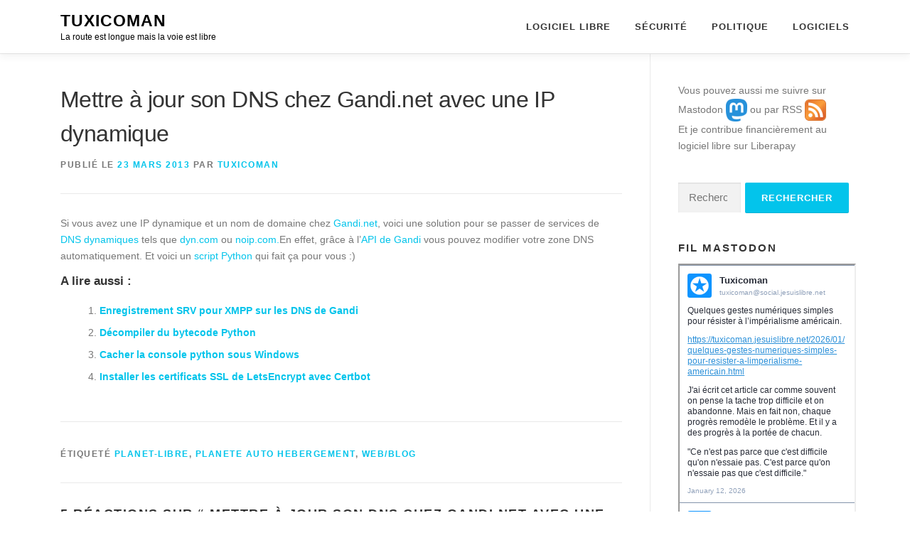

--- FILE ---
content_type: text/html; charset=UTF-8
request_url: https://tuxicoman.jesuislibre.net/2013/03/mettre-a-jour-son-dns-chez-gandi-net-avec-une-ip-dynamique.html
body_size: 14370
content:
<!DOCTYPE html>
<html lang="fr-FR">
<head>
<meta charset="UTF-8">
<meta name="viewport" content="width=device-width, initial-scale=1">
<link rel="profile" href="http://gmpg.org/xfn/11">
<title>Mettre à jour son DNS chez Gandi.net avec une IP dynamique &#8211; Tuxicoman</title>
<meta name='robots' content='max-image-preview:large' />
<link rel="alternate" type="application/rss+xml" title="Tuxicoman &raquo; Flux" href="https://tuxicoman.jesuislibre.net/feed" />
<link rel="alternate" type="application/rss+xml" title="Tuxicoman &raquo; Flux des commentaires" href="https://tuxicoman.jesuislibre.net/comments/feed" />
<link rel="alternate" type="application/rss+xml" title="Tuxicoman &raquo; Mettre à jour son DNS chez Gandi.net avec une IP dynamique Flux des commentaires" href="https://tuxicoman.jesuislibre.net/2013/03/mettre-a-jour-son-dns-chez-gandi-net-avec-une-ip-dynamique.html/feed" />
<link rel="alternate" title="oEmbed (JSON)" type="application/json+oembed" href="https://tuxicoman.jesuislibre.net/wp-json/oembed/1.0/embed?url=https%3A%2F%2Ftuxicoman.jesuislibre.net%2F2013%2F03%2Fmettre-a-jour-son-dns-chez-gandi-net-avec-une-ip-dynamique.html" />
<link rel="alternate" title="oEmbed (XML)" type="text/xml+oembed" href="https://tuxicoman.jesuislibre.net/wp-json/oembed/1.0/embed?url=https%3A%2F%2Ftuxicoman.jesuislibre.net%2F2013%2F03%2Fmettre-a-jour-son-dns-chez-gandi-net-avec-une-ip-dynamique.html&#038;format=xml" />
<style id='wp-img-auto-sizes-contain-inline-css' type='text/css'>
img:is([sizes=auto i],[sizes^="auto," i]){contain-intrinsic-size:3000px 1500px}
/*# sourceURL=wp-img-auto-sizes-contain-inline-css */
</style>
<style id='wp-emoji-styles-inline-css' type='text/css'>

	img.wp-smiley, img.emoji {
		display: inline !important;
		border: none !important;
		box-shadow: none !important;
		height: 1em !important;
		width: 1em !important;
		margin: 0 0.07em !important;
		vertical-align: -0.1em !important;
		background: none !important;
		padding: 0 !important;
	}
/*# sourceURL=wp-emoji-styles-inline-css */
</style>
<style id='wp-block-library-inline-css' type='text/css'>
:root{--wp-block-synced-color:#7a00df;--wp-block-synced-color--rgb:122,0,223;--wp-bound-block-color:var(--wp-block-synced-color);--wp-editor-canvas-background:#ddd;--wp-admin-theme-color:#007cba;--wp-admin-theme-color--rgb:0,124,186;--wp-admin-theme-color-darker-10:#006ba1;--wp-admin-theme-color-darker-10--rgb:0,107,160.5;--wp-admin-theme-color-darker-20:#005a87;--wp-admin-theme-color-darker-20--rgb:0,90,135;--wp-admin-border-width-focus:2px}@media (min-resolution:192dpi){:root{--wp-admin-border-width-focus:1.5px}}.wp-element-button{cursor:pointer}:root .has-very-light-gray-background-color{background-color:#eee}:root .has-very-dark-gray-background-color{background-color:#313131}:root .has-very-light-gray-color{color:#eee}:root .has-very-dark-gray-color{color:#313131}:root .has-vivid-green-cyan-to-vivid-cyan-blue-gradient-background{background:linear-gradient(135deg,#00d084,#0693e3)}:root .has-purple-crush-gradient-background{background:linear-gradient(135deg,#34e2e4,#4721fb 50%,#ab1dfe)}:root .has-hazy-dawn-gradient-background{background:linear-gradient(135deg,#faaca8,#dad0ec)}:root .has-subdued-olive-gradient-background{background:linear-gradient(135deg,#fafae1,#67a671)}:root .has-atomic-cream-gradient-background{background:linear-gradient(135deg,#fdd79a,#004a59)}:root .has-nightshade-gradient-background{background:linear-gradient(135deg,#330968,#31cdcf)}:root .has-midnight-gradient-background{background:linear-gradient(135deg,#020381,#2874fc)}:root{--wp--preset--font-size--normal:16px;--wp--preset--font-size--huge:42px}.has-regular-font-size{font-size:1em}.has-larger-font-size{font-size:2.625em}.has-normal-font-size{font-size:var(--wp--preset--font-size--normal)}.has-huge-font-size{font-size:var(--wp--preset--font-size--huge)}.has-text-align-center{text-align:center}.has-text-align-left{text-align:left}.has-text-align-right{text-align:right}.has-fit-text{white-space:nowrap!important}#end-resizable-editor-section{display:none}.aligncenter{clear:both}.items-justified-left{justify-content:flex-start}.items-justified-center{justify-content:center}.items-justified-right{justify-content:flex-end}.items-justified-space-between{justify-content:space-between}.screen-reader-text{border:0;clip-path:inset(50%);height:1px;margin:-1px;overflow:hidden;padding:0;position:absolute;width:1px;word-wrap:normal!important}.screen-reader-text:focus{background-color:#ddd;clip-path:none;color:#444;display:block;font-size:1em;height:auto;left:5px;line-height:normal;padding:15px 23px 14px;text-decoration:none;top:5px;width:auto;z-index:100000}html :where(.has-border-color){border-style:solid}html :where([style*=border-top-color]){border-top-style:solid}html :where([style*=border-right-color]){border-right-style:solid}html :where([style*=border-bottom-color]){border-bottom-style:solid}html :where([style*=border-left-color]){border-left-style:solid}html :where([style*=border-width]){border-style:solid}html :where([style*=border-top-width]){border-top-style:solid}html :where([style*=border-right-width]){border-right-style:solid}html :where([style*=border-bottom-width]){border-bottom-style:solid}html :where([style*=border-left-width]){border-left-style:solid}html :where(img[class*=wp-image-]){height:auto;max-width:100%}:where(figure){margin:0 0 1em}html :where(.is-position-sticky){--wp-admin--admin-bar--position-offset:var(--wp-admin--admin-bar--height,0px)}@media screen and (max-width:600px){html :where(.is-position-sticky){--wp-admin--admin-bar--position-offset:0px}}

/*# sourceURL=wp-block-library-inline-css */
</style><style id='global-styles-inline-css' type='text/css'>
:root{--wp--preset--aspect-ratio--square: 1;--wp--preset--aspect-ratio--4-3: 4/3;--wp--preset--aspect-ratio--3-4: 3/4;--wp--preset--aspect-ratio--3-2: 3/2;--wp--preset--aspect-ratio--2-3: 2/3;--wp--preset--aspect-ratio--16-9: 16/9;--wp--preset--aspect-ratio--9-16: 9/16;--wp--preset--color--black: #000000;--wp--preset--color--cyan-bluish-gray: #abb8c3;--wp--preset--color--white: #ffffff;--wp--preset--color--pale-pink: #f78da7;--wp--preset--color--vivid-red: #cf2e2e;--wp--preset--color--luminous-vivid-orange: #ff6900;--wp--preset--color--luminous-vivid-amber: #fcb900;--wp--preset--color--light-green-cyan: #7bdcb5;--wp--preset--color--vivid-green-cyan: #00d084;--wp--preset--color--pale-cyan-blue: #8ed1fc;--wp--preset--color--vivid-cyan-blue: #0693e3;--wp--preset--color--vivid-purple: #9b51e0;--wp--preset--gradient--vivid-cyan-blue-to-vivid-purple: linear-gradient(135deg,rgb(6,147,227) 0%,rgb(155,81,224) 100%);--wp--preset--gradient--light-green-cyan-to-vivid-green-cyan: linear-gradient(135deg,rgb(122,220,180) 0%,rgb(0,208,130) 100%);--wp--preset--gradient--luminous-vivid-amber-to-luminous-vivid-orange: linear-gradient(135deg,rgb(252,185,0) 0%,rgb(255,105,0) 100%);--wp--preset--gradient--luminous-vivid-orange-to-vivid-red: linear-gradient(135deg,rgb(255,105,0) 0%,rgb(207,46,46) 100%);--wp--preset--gradient--very-light-gray-to-cyan-bluish-gray: linear-gradient(135deg,rgb(238,238,238) 0%,rgb(169,184,195) 100%);--wp--preset--gradient--cool-to-warm-spectrum: linear-gradient(135deg,rgb(74,234,220) 0%,rgb(151,120,209) 20%,rgb(207,42,186) 40%,rgb(238,44,130) 60%,rgb(251,105,98) 80%,rgb(254,248,76) 100%);--wp--preset--gradient--blush-light-purple: linear-gradient(135deg,rgb(255,206,236) 0%,rgb(152,150,240) 100%);--wp--preset--gradient--blush-bordeaux: linear-gradient(135deg,rgb(254,205,165) 0%,rgb(254,45,45) 50%,rgb(107,0,62) 100%);--wp--preset--gradient--luminous-dusk: linear-gradient(135deg,rgb(255,203,112) 0%,rgb(199,81,192) 50%,rgb(65,88,208) 100%);--wp--preset--gradient--pale-ocean: linear-gradient(135deg,rgb(255,245,203) 0%,rgb(182,227,212) 50%,rgb(51,167,181) 100%);--wp--preset--gradient--electric-grass: linear-gradient(135deg,rgb(202,248,128) 0%,rgb(113,206,126) 100%);--wp--preset--gradient--midnight: linear-gradient(135deg,rgb(2,3,129) 0%,rgb(40,116,252) 100%);--wp--preset--font-size--small: 13px;--wp--preset--font-size--medium: 20px;--wp--preset--font-size--large: 36px;--wp--preset--font-size--x-large: 42px;--wp--preset--spacing--20: 0.44rem;--wp--preset--spacing--30: 0.67rem;--wp--preset--spacing--40: 1rem;--wp--preset--spacing--50: 1.5rem;--wp--preset--spacing--60: 2.25rem;--wp--preset--spacing--70: 3.38rem;--wp--preset--spacing--80: 5.06rem;--wp--preset--shadow--natural: 6px 6px 9px rgba(0, 0, 0, 0.2);--wp--preset--shadow--deep: 12px 12px 50px rgba(0, 0, 0, 0.4);--wp--preset--shadow--sharp: 6px 6px 0px rgba(0, 0, 0, 0.2);--wp--preset--shadow--outlined: 6px 6px 0px -3px rgb(255, 255, 255), 6px 6px rgb(0, 0, 0);--wp--preset--shadow--crisp: 6px 6px 0px rgb(0, 0, 0);}:where(.is-layout-flex){gap: 0.5em;}:where(.is-layout-grid){gap: 0.5em;}body .is-layout-flex{display: flex;}.is-layout-flex{flex-wrap: wrap;align-items: center;}.is-layout-flex > :is(*, div){margin: 0;}body .is-layout-grid{display: grid;}.is-layout-grid > :is(*, div){margin: 0;}:where(.wp-block-columns.is-layout-flex){gap: 2em;}:where(.wp-block-columns.is-layout-grid){gap: 2em;}:where(.wp-block-post-template.is-layout-flex){gap: 1.25em;}:where(.wp-block-post-template.is-layout-grid){gap: 1.25em;}.has-black-color{color: var(--wp--preset--color--black) !important;}.has-cyan-bluish-gray-color{color: var(--wp--preset--color--cyan-bluish-gray) !important;}.has-white-color{color: var(--wp--preset--color--white) !important;}.has-pale-pink-color{color: var(--wp--preset--color--pale-pink) !important;}.has-vivid-red-color{color: var(--wp--preset--color--vivid-red) !important;}.has-luminous-vivid-orange-color{color: var(--wp--preset--color--luminous-vivid-orange) !important;}.has-luminous-vivid-amber-color{color: var(--wp--preset--color--luminous-vivid-amber) !important;}.has-light-green-cyan-color{color: var(--wp--preset--color--light-green-cyan) !important;}.has-vivid-green-cyan-color{color: var(--wp--preset--color--vivid-green-cyan) !important;}.has-pale-cyan-blue-color{color: var(--wp--preset--color--pale-cyan-blue) !important;}.has-vivid-cyan-blue-color{color: var(--wp--preset--color--vivid-cyan-blue) !important;}.has-vivid-purple-color{color: var(--wp--preset--color--vivid-purple) !important;}.has-black-background-color{background-color: var(--wp--preset--color--black) !important;}.has-cyan-bluish-gray-background-color{background-color: var(--wp--preset--color--cyan-bluish-gray) !important;}.has-white-background-color{background-color: var(--wp--preset--color--white) !important;}.has-pale-pink-background-color{background-color: var(--wp--preset--color--pale-pink) !important;}.has-vivid-red-background-color{background-color: var(--wp--preset--color--vivid-red) !important;}.has-luminous-vivid-orange-background-color{background-color: var(--wp--preset--color--luminous-vivid-orange) !important;}.has-luminous-vivid-amber-background-color{background-color: var(--wp--preset--color--luminous-vivid-amber) !important;}.has-light-green-cyan-background-color{background-color: var(--wp--preset--color--light-green-cyan) !important;}.has-vivid-green-cyan-background-color{background-color: var(--wp--preset--color--vivid-green-cyan) !important;}.has-pale-cyan-blue-background-color{background-color: var(--wp--preset--color--pale-cyan-blue) !important;}.has-vivid-cyan-blue-background-color{background-color: var(--wp--preset--color--vivid-cyan-blue) !important;}.has-vivid-purple-background-color{background-color: var(--wp--preset--color--vivid-purple) !important;}.has-black-border-color{border-color: var(--wp--preset--color--black) !important;}.has-cyan-bluish-gray-border-color{border-color: var(--wp--preset--color--cyan-bluish-gray) !important;}.has-white-border-color{border-color: var(--wp--preset--color--white) !important;}.has-pale-pink-border-color{border-color: var(--wp--preset--color--pale-pink) !important;}.has-vivid-red-border-color{border-color: var(--wp--preset--color--vivid-red) !important;}.has-luminous-vivid-orange-border-color{border-color: var(--wp--preset--color--luminous-vivid-orange) !important;}.has-luminous-vivid-amber-border-color{border-color: var(--wp--preset--color--luminous-vivid-amber) !important;}.has-light-green-cyan-border-color{border-color: var(--wp--preset--color--light-green-cyan) !important;}.has-vivid-green-cyan-border-color{border-color: var(--wp--preset--color--vivid-green-cyan) !important;}.has-pale-cyan-blue-border-color{border-color: var(--wp--preset--color--pale-cyan-blue) !important;}.has-vivid-cyan-blue-border-color{border-color: var(--wp--preset--color--vivid-cyan-blue) !important;}.has-vivid-purple-border-color{border-color: var(--wp--preset--color--vivid-purple) !important;}.has-vivid-cyan-blue-to-vivid-purple-gradient-background{background: var(--wp--preset--gradient--vivid-cyan-blue-to-vivid-purple) !important;}.has-light-green-cyan-to-vivid-green-cyan-gradient-background{background: var(--wp--preset--gradient--light-green-cyan-to-vivid-green-cyan) !important;}.has-luminous-vivid-amber-to-luminous-vivid-orange-gradient-background{background: var(--wp--preset--gradient--luminous-vivid-amber-to-luminous-vivid-orange) !important;}.has-luminous-vivid-orange-to-vivid-red-gradient-background{background: var(--wp--preset--gradient--luminous-vivid-orange-to-vivid-red) !important;}.has-very-light-gray-to-cyan-bluish-gray-gradient-background{background: var(--wp--preset--gradient--very-light-gray-to-cyan-bluish-gray) !important;}.has-cool-to-warm-spectrum-gradient-background{background: var(--wp--preset--gradient--cool-to-warm-spectrum) !important;}.has-blush-light-purple-gradient-background{background: var(--wp--preset--gradient--blush-light-purple) !important;}.has-blush-bordeaux-gradient-background{background: var(--wp--preset--gradient--blush-bordeaux) !important;}.has-luminous-dusk-gradient-background{background: var(--wp--preset--gradient--luminous-dusk) !important;}.has-pale-ocean-gradient-background{background: var(--wp--preset--gradient--pale-ocean) !important;}.has-electric-grass-gradient-background{background: var(--wp--preset--gradient--electric-grass) !important;}.has-midnight-gradient-background{background: var(--wp--preset--gradient--midnight) !important;}.has-small-font-size{font-size: var(--wp--preset--font-size--small) !important;}.has-medium-font-size{font-size: var(--wp--preset--font-size--medium) !important;}.has-large-font-size{font-size: var(--wp--preset--font-size--large) !important;}.has-x-large-font-size{font-size: var(--wp--preset--font-size--x-large) !important;}
/*# sourceURL=global-styles-inline-css */
</style>

<style id='classic-theme-styles-inline-css' type='text/css'>
/*! This file is auto-generated */
.wp-block-button__link{color:#fff;background-color:#32373c;border-radius:9999px;box-shadow:none;text-decoration:none;padding:calc(.667em + 2px) calc(1.333em + 2px);font-size:1.125em}.wp-block-file__button{background:#32373c;color:#fff;text-decoration:none}
/*# sourceURL=/wp-includes/css/classic-themes.min.css */
</style>
<link rel='stylesheet' id='onepress-animate-css' href='https://tuxicoman.jesuislibre.net/blog/wp-content/themes/onepress/assets/css/animate.min.css?ver=2.3.15' type='text/css' media='all' />
<link rel='stylesheet' id='onepress-fa-css' href='https://tuxicoman.jesuislibre.net/blog/wp-content/themes/onepress/assets/fontawesome-v6/css/all.min.css?ver=6.5.1' type='text/css' media='all' />
<link rel='stylesheet' id='onepress-fa-shims-css' href='https://tuxicoman.jesuislibre.net/blog/wp-content/themes/onepress/assets/fontawesome-v6/css/v4-shims.min.css?ver=6.5.1' type='text/css' media='all' />
<link rel='stylesheet' id='onepress-bootstrap-css' href='https://tuxicoman.jesuislibre.net/blog/wp-content/themes/onepress/assets/css/bootstrap.min.css?ver=2.3.15' type='text/css' media='all' />
<link rel='stylesheet' id='onepress-style-css' href='https://tuxicoman.jesuislibre.net/blog/wp-content/themes/onepress/style.css?ver=6.9' type='text/css' media='all' />
<style id='onepress-style-inline-css' type='text/css'>
#main .video-section section.hero-slideshow-wrapper{background:transparent}.hero-slideshow-wrapper:after{position:absolute;top:0px;left:0px;width:100%;height:100%;background-color:rgba(0,0,0,0.3);display:block;content:""}#parallax-hero .jarallax-container .parallax-bg:before{background-color:rgba(0,0,0,0.3)}.body-desktop .parallax-hero .hero-slideshow-wrapper:after{display:none!important}#parallax-hero>.parallax-bg::before{background-color:rgba(0,0,0,0.3);opacity:1}.body-desktop .parallax-hero .hero-slideshow-wrapper:after{display:none!important}#footer-widgets{}.gallery-carousel .g-item{padding:0px 10px}.gallery-carousel-wrap{margin-left:-10px;margin-right:-10px}.gallery-grid .g-item,.gallery-masonry .g-item .inner{padding:10px}.gallery-grid-wrap,.gallery-masonry-wrap{margin-left:-10px;margin-right:-10px}.gallery-justified-wrap{margin-left:-20px;margin-right:-20px}
/*# sourceURL=onepress-style-inline-css */
</style>
<link rel='stylesheet' id='onepress-gallery-lightgallery-css' href='https://tuxicoman.jesuislibre.net/blog/wp-content/themes/onepress/assets/css/lightgallery.css?ver=6.9' type='text/css' media='all' />
<script type="text/javascript" src="https://tuxicoman.jesuislibre.net/blog/wp-includes/js/jquery/jquery.min.js?ver=3.7.1" id="jquery-core-js"></script>
<script type="text/javascript" src="https://tuxicoman.jesuislibre.net/blog/wp-includes/js/jquery/jquery-migrate.min.js?ver=3.4.1" id="jquery-migrate-js"></script>
<link rel="https://api.w.org/" href="https://tuxicoman.jesuislibre.net/wp-json/" /><link rel="alternate" title="JSON" type="application/json" href="https://tuxicoman.jesuislibre.net/wp-json/wp/v2/posts/3972" /><link rel="EditURI" type="application/rsd+xml" title="RSD" href="https://tuxicoman.jesuislibre.net/blog/xmlrpc.php?rsd" />
<meta name="generator" content="WordPress 6.9" />
<link rel="canonical" href="https://tuxicoman.jesuislibre.net/2013/03/mettre-a-jour-son-dns-chez-gandi-net-avec-une-ip-dynamique.html" />
<link rel='shortlink' href='https://tuxicoman.jesuislibre.net/?p=3972' />
<link rel="pingback" href="https://tuxicoman.jesuislibre.net/blog/xmlrpc.php"><style type="text/css">.recentcomments a{display:inline !important;padding:0 !important;margin:0 !important;}</style><link rel="icon" href="https://tuxicoman.jesuislibre.net/blog/wp-content/uploads/tuxicoman3-150x150.png" sizes="32x32" />
<link rel="icon" href="https://tuxicoman.jesuislibre.net/blog/wp-content/uploads/tuxicoman3.png" sizes="192x192" />
<link rel="apple-touch-icon" href="https://tuxicoman.jesuislibre.net/blog/wp-content/uploads/tuxicoman3.png" />
<meta name="msapplication-TileImage" content="https://tuxicoman.jesuislibre.net/blog/wp-content/uploads/tuxicoman3.png" />
<link rel='stylesheet' id='yarppRelatedCss-css' href='https://tuxicoman.jesuislibre.net/blog/wp-content/plugins/yet-another-related-posts-plugin/style/related.css?ver=5.30.11' type='text/css' media='all' />
</head>

<body class="wp-singular post-template-default single single-post postid-3972 single-format-standard wp-theme-onepress group-blog">
<div id="page" class="hfeed site">
	<a class="skip-link screen-reader-text" href="#content">Aller au contenu</a>
	<div id="header-section" class="h-on-top no-transparent">		<header id="masthead" class="site-header header-contained is-sticky no-scroll no-t h-on-top" role="banner">
			<div class="container">
				<div class="site-branding">
					<div class="site-brand-inner no-logo-img has-title has-desc"><p class="site-title"><a class="site-text-logo" href="https://tuxicoman.jesuislibre.net/" rel="home">Tuxicoman</a></p><p class="site-description">La route est longue mais la voie est libre</p></div>				</div>
				<div class="header-right-wrapper">
					<a href="#0" id="nav-toggle">Menu<span></span></a>
					<nav id="site-navigation" class="main-navigation" role="navigation">
						<ul class="onepress-menu">
							<li id="menu-item-10373" class="menu-item menu-item-type-custom menu-item-object-custom menu-item-10373"><a href="/tag/logiciel-libre">Logiciel libre</a></li>
<li id="menu-item-8065" class="menu-item menu-item-type-custom menu-item-object-custom menu-item-8065"><a href="/tag/securite">Sécurité</a></li>
<li id="menu-item-8064" class="menu-item menu-item-type-custom menu-item-object-custom menu-item-8064"><a href="/tag/politique">Politique</a></li>
<li id="menu-item-5782" class="menu-item menu-item-type-custom menu-item-object-custom menu-item-5782"><a href="https://framagit.org/users/tuxicoman/projects">Logiciels</a></li>
						</ul>
					</nav>

				</div>
			</div>
		</header>
		</div>
	<div id="content" class="site-content">

		
		<div id="content-inside" class="container right-sidebar">
			<div id="primary" class="content-area">
				<main id="main" class="site-main" role="main">

				
					<article id="post-3972" class="post-3972 post type-post status-publish format-standard hentry category-article tag-planet-libre tag-planete-auto-hebergement tag-webblogger">
	<header class="entry-header">
		<h1 class="entry-title">Mettre à jour son DNS chez Gandi.net avec une IP dynamique</h1>        		<div class="entry-meta">
			<span class="posted-on">Publié le <a href="https://tuxicoman.jesuislibre.net/2013/03/mettre-a-jour-son-dns-chez-gandi-net-avec-une-ip-dynamique.html" rel="bookmark"><time class="entry-date published" datetime="2013-03-23T17:23:52+01:00">23 mars 2013</time><time class="updated hide" datetime="2013-03-23T17:25:10+01:00">23 mars 2013</time></a></span><span class="byline"> par <span class="author vcard"><a  rel="author" class="url fn n" href="https://tuxicoman.jesuislibre.net/author/tuxicoman">tuxicoman</a></span></span>		</div>
        	</header>

    
	<div class="entry-content">
		<p>Si vous avez une IP dynamique et un nom de domaine chez <a href="https://www.gandi.net/">Gandi.net</a>, voici une solution pour se passer de services de <a href="http://en.wikipedia.org/wiki/Dynamic_DNS">DNS dynamiques</a> tels que <a href="http://dyn.com/">dyn.com</a> ou <a href="http://www.noip.com/">noip.com.</a>En effet, grâce à l&rsquo;<a href="http://doc.rpc.gandi.net/domain/index.html">API de Gandi</a> vous pouvez modifier votre zone DNS automatiquement. Et voici un <a href="https://github.com/Chralu/gandyn">script Python</a> qui fait ça pour vous :)</p>
<div class='yarpp yarpp-related yarpp-related-website yarpp-template-list'>
<!-- YARPP List -->
<h4>A lire aussi :</h4><ol>
<li><a href="https://tuxicoman.jesuislibre.net/2014/09/enregistrement-srv-pour-xmpp-sur-les-dns-de-gandi.html" rel="bookmark" title="Enregistrement SRV pour XMPP sur les DNS de Gandi">Enregistrement SRV pour XMPP sur les DNS de Gandi</a></li>
<li><a href="https://tuxicoman.jesuislibre.net/2017/12/decompiler-du-code-python.html" rel="bookmark" title="Décompiler du bytecode Python">Décompiler du bytecode Python</a></li>
<li><a href="https://tuxicoman.jesuislibre.net/2010/08/cacher-la-console-python-sous-windows.html" rel="bookmark" title="Cacher la console python sous Windows">Cacher la console python sous Windows</a></li>
<li><a href="https://tuxicoman.jesuislibre.net/2017/01/installer-les-certificats-ssl-de-letsencryt-avec-certbot.html" rel="bookmark" title="Installer les certificats SSL de LetsEncrypt avec Certbot">Installer les certificats SSL de LetsEncrypt avec Certbot</a></li>
</ol>
</div>
			</div>
    
    <footer class="entry-footer"><span class="tags-links">Étiqueté <a href="https://tuxicoman.jesuislibre.net/tag/planet-libre" rel="tag">Planet-Libre</a>, <a href="https://tuxicoman.jesuislibre.net/tag/planete-auto-hebergement" rel="tag">Planete auto hebergement</a>, <a href="https://tuxicoman.jesuislibre.net/tag/webblogger" rel="tag">Web/Blog</a></span></footer>
    </article>


					
<div id="comments" class="comments-area">

	
			<h3 class="comments-title">
			5 réactions sur &ldquo;&nbsp;<span>Mettre à jour son DNS chez Gandi.net avec une IP dynamique</span>&nbsp;&rdquo;		</h3>

		
		<ol class="comment-list">
							<li class="pingback even thread-even depth-1" id="comment-11872">
					<p>Ping <a href="http://korben.info/comment-faire-pointe-un-nom-de-domaine-gandi-sur-une-ip-dynamique.html" class="url" rel="ugc external nofollow">Comment faire pointe un nom de domaine Gandi sur une IP dynamique ? | Korben</a> </p>
				</li><!-- #comment-## -->
				<li class="pingback odd alt thread-odd thread-alt depth-1" id="comment-11873">
					<p>Ping <a href="http://numeric-service.net/numeric-service-actualites/comment-faire-pointe-un-nom-de-domaine-gandi-sur-une-ip-dynamique/" class="url" rel="ugc external nofollow">Comment faire pointe un nom de domaine Gandi sur une IP dynamique ? | - Dépannage Informatique, Limoges et toute la haute vienne, 87, Réparateur Ordinateur, Maintenance PC à Domicile, installation box, créateur de sites internet- Dépannage Informatiq</a> </p>
				</li><!-- #comment-## -->
				<li class="pingback even thread-even depth-1" id="comment-11879">
					<p>Ping <a href="http://numeric-service.net/numeric-service-actualites/comment-faire-pointer-un-nom-de-domaine-gandi-sur-une-ip-dynamique/" class="url" rel="ugc external nofollow">Comment faire pointer un nom de domaine Gandi sur une IP dynamique ? | - Dépannage Informatique, Limoges et toute la haute vienne, 87, Réparateur Ordinateur, Maintenance PC à Domicile, installation box, créateur de sites internet- Dépannage Informati</a> </p>
				</li><!-- #comment-## -->
				<li class="pingback odd alt thread-odd thread-alt depth-1" id="comment-11881">
					<p>Ping <a href="http://www.total-depannage.com/forum/reseaux-wifi-box/1577.htm#post2884" class="url" rel="ugc external nofollow">Comment faire pointer un nom de domaine Gandi sur une IP dynamique ?</a> </p>
				</li><!-- #comment-## -->
				<li class="pingback even thread-even depth-1" id="comment-18554">
					<p>Ping <a href="http://qualsec.ulb.ac.be/2013/04/12/mettre-a-jour-son-dns-chez-gandi-net-avec-une-ip-dynamique/" class="url" rel="ugc external nofollow">Mettre à jour son DNS chez Gandi.net avec une IP dynamique &#187; Quality and security of information systems</a> </p>
				</li><!-- #comment-## -->
		</ol>

		
	
	
		<div id="respond" class="comment-respond">
		<h3 id="reply-title" class="comment-reply-title">Laisser un commentaire</h3><form action="https://tuxicoman.jesuislibre.net/blog/wp-comments-post.php" method="post" id="commentform" class="comment-form"><p class="comment-form-comment"><label for="comment">Commentaire <span class="required">*</span></label> <textarea id="comment" name="comment" cols="45" rows="8" maxlength="65525" required></textarea></p><p class="comment-form-author"><label for="author">Nom</label> <input id="author" name="author" type="text" value="" size="30" maxlength="245" autocomplete="name" /></p>
<p class="comment-form-url"><label for="url">Site web</label> <input id="url" name="url" type="url" value="" size="30" maxlength="200" autocomplete="url" /></p>
<p class="form-submit"><input name="submit" type="submit" id="submit" class="submit" value="Laisser un commentaire" /> <input type='hidden' name='comment_post_ID' value='3972' id='comment_post_ID' />
<input type='hidden' name='comment_parent' id='comment_parent' value='0' />
</p><p style="display: none;"><input type="hidden" id="akismet_comment_nonce" name="akismet_comment_nonce" value="8f678c27bd" /></p><p style="display: none !important;" class="akismet-fields-container" data-prefix="ak_"><label>&#916;<textarea name="ak_hp_textarea" cols="45" rows="8" maxlength="100"></textarea></label><input type="hidden" id="ak_js_1" name="ak_js" value="104"/><script>document.getElementById( "ak_js_1" ).setAttribute( "value", ( new Date() ).getTime() );</script></p></form>	</div><!-- #respond -->
	<p class="akismet_comment_form_privacy_notice">Ce site utilise Akismet pour réduire les indésirables. <a href="https://akismet.com/privacy/" target="_blank" rel="nofollow noopener">En savoir plus sur la façon dont les données de vos commentaires sont traitées</a>.</p>
</div>

				
				</main>
			</div>

                            
<div id="secondary" class="widget-area sidebar" role="complementary">
	<aside id="custom_html-2" class="widget_text widget widget_custom_html"><div class="textwidget custom-html-widget">Vous pouvez aussi me suivre sur <a href="https://social.jesuislibre.net/@tuxicoman" rel="me">Mastodon</a> <a href="https://social.jesuislibre.net/@tuxicoman"><img src="/blog/wp-content/uploads/mastodon-1.png"/></a> ou par <a href="https://tuxicoman.jesuislibre.net/feed">RSS</a> <a href="/feed"><img src="/blog/wp-content/uploads/Feed-icon.png"/></a>
<br />
Et je contribue financièrement au logiciel libre sur <a href="https://liberapay.com/Tuxicoman">Liberapay</a>
</div></aside><aside id="search-3" class="widget widget_search"><form role="search" method="get" class="search-form" action="https://tuxicoman.jesuislibre.net/">
				<label>
					<span class="screen-reader-text">Rechercher :</span>
					<input type="search" class="search-field" placeholder="Rechercher…" value="" name="s" />
				</label>
				<input type="submit" class="search-submit" value="Rechercher" />
			</form></aside><aside id="block-4" class="widget widget_block"><h2 class="widget-title">Fil Mastodon</h2><iframe loading="lazy" allowfullscreen sandbox="allow-top-navigation allow-scripts allow-popups allow-popups-to-escape-sandbox" width="250" height="400" src="https://www.mastofeed.com/apiv2/feed?userurl=https%3A%2F%2Fsocial.jesuislibre.net%2Fusers%2Ftuxicoman&theme=light&size=70&header=false&replies=false&boosts=false"></iframe></aside><aside id="recent-comments-11" class="widget widget_recent_comments"><h2 class="widget-title">Derniers commentaires</h2><ul id="recentcomments"><li class="recentcomments"><span class="comment-author-link"><a href="https://lepartisan.info" class="url" rel="ugc external nofollow">LePartisan</a></span> dans <a href="https://tuxicoman.jesuislibre.net/2026/01/quelques-gestes-numeriques-simples-pour-resister-a-limperialisme-americain.html/comment-page-1#comment-792376">Quelques gestes numériques simples pour résister à l&rsquo;impérialisme américain</a></li><li class="recentcomments"><span class="comment-author-link">Anonyme</span> dans <a href="https://tuxicoman.jesuislibre.net/2016/02/reparer-un-nuc-qui-ne-demarre-plus.html/comment-page-1#comment-791368">Réparer un NUC qui ne démarre plus</a></li><li class="recentcomments"><span class="comment-author-link">ccciolll</span> dans <a href="https://tuxicoman.jesuislibre.net/2017/01/changer-la-resolution-dune-video-avec-ffmpeg-sous-linux.html/comment-page-1#comment-784064">Changer la résolution d&rsquo;une vidéo avec FFMPEG sous Linux</a></li><li class="recentcomments"><span class="comment-author-link">tuxicoman</span> dans <a href="https://tuxicoman.jesuislibre.net/2007/08/tux-en-ascii-art.html/comment-page-1#comment-777294">Tux en ASCII art</a></li><li class="recentcomments"><span class="comment-author-link">Régis</span> dans <a href="https://tuxicoman.jesuislibre.net/2007/08/tux-en-ascii-art.html/comment-page-1#comment-776768">Tux en ASCII art</a></li></ul></aside><aside id="archives-2" class="widget widget_archive"><h2 class="widget-title">Archives du blog</h2>		<label class="screen-reader-text" for="archives-dropdown-2">Archives du blog</label>
		<select id="archives-dropdown-2" name="archive-dropdown">
			
			<option value="">Sélectionner un mois</option>
				<option value='https://tuxicoman.jesuislibre.net/2026/01'> janvier 2026 </option>
	<option value='https://tuxicoman.jesuislibre.net/2025/09'> septembre 2025 </option>
	<option value='https://tuxicoman.jesuislibre.net/2025/07'> juillet 2025 </option>
	<option value='https://tuxicoman.jesuislibre.net/2025/05'> mai 2025 </option>
	<option value='https://tuxicoman.jesuislibre.net/2025/03'> mars 2025 </option>
	<option value='https://tuxicoman.jesuislibre.net/2025/02'> février 2025 </option>
	<option value='https://tuxicoman.jesuislibre.net/2025/01'> janvier 2025 </option>
	<option value='https://tuxicoman.jesuislibre.net/2024/12'> décembre 2024 </option>
	<option value='https://tuxicoman.jesuislibre.net/2024/10'> octobre 2024 </option>
	<option value='https://tuxicoman.jesuislibre.net/2024/09'> septembre 2024 </option>
	<option value='https://tuxicoman.jesuislibre.net/2024/08'> août 2024 </option>
	<option value='https://tuxicoman.jesuislibre.net/2024/07'> juillet 2024 </option>
	<option value='https://tuxicoman.jesuislibre.net/2024/06'> juin 2024 </option>
	<option value='https://tuxicoman.jesuislibre.net/2024/04'> avril 2024 </option>
	<option value='https://tuxicoman.jesuislibre.net/2024/03'> mars 2024 </option>
	<option value='https://tuxicoman.jesuislibre.net/2024/02'> février 2024 </option>
	<option value='https://tuxicoman.jesuislibre.net/2024/01'> janvier 2024 </option>
	<option value='https://tuxicoman.jesuislibre.net/2023/11'> novembre 2023 </option>
	<option value='https://tuxicoman.jesuislibre.net/2023/08'> août 2023 </option>
	<option value='https://tuxicoman.jesuislibre.net/2023/07'> juillet 2023 </option>
	<option value='https://tuxicoman.jesuislibre.net/2023/05'> mai 2023 </option>
	<option value='https://tuxicoman.jesuislibre.net/2023/03'> mars 2023 </option>
	<option value='https://tuxicoman.jesuislibre.net/2023/02'> février 2023 </option>
	<option value='https://tuxicoman.jesuislibre.net/2023/01'> janvier 2023 </option>
	<option value='https://tuxicoman.jesuislibre.net/2022/11'> novembre 2022 </option>
	<option value='https://tuxicoman.jesuislibre.net/2022/10'> octobre 2022 </option>
	<option value='https://tuxicoman.jesuislibre.net/2022/04'> avril 2022 </option>
	<option value='https://tuxicoman.jesuislibre.net/2022/03'> mars 2022 </option>
	<option value='https://tuxicoman.jesuislibre.net/2022/02'> février 2022 </option>
	<option value='https://tuxicoman.jesuislibre.net/2022/01'> janvier 2022 </option>
	<option value='https://tuxicoman.jesuislibre.net/2021/12'> décembre 2021 </option>
	<option value='https://tuxicoman.jesuislibre.net/2021/07'> juillet 2021 </option>
	<option value='https://tuxicoman.jesuislibre.net/2021/06'> juin 2021 </option>
	<option value='https://tuxicoman.jesuislibre.net/2021/05'> mai 2021 </option>
	<option value='https://tuxicoman.jesuislibre.net/2021/04'> avril 2021 </option>
	<option value='https://tuxicoman.jesuislibre.net/2021/02'> février 2021 </option>
	<option value='https://tuxicoman.jesuislibre.net/2021/01'> janvier 2021 </option>
	<option value='https://tuxicoman.jesuislibre.net/2020/11'> novembre 2020 </option>
	<option value='https://tuxicoman.jesuislibre.net/2020/10'> octobre 2020 </option>
	<option value='https://tuxicoman.jesuislibre.net/2020/09'> septembre 2020 </option>
	<option value='https://tuxicoman.jesuislibre.net/2020/08'> août 2020 </option>
	<option value='https://tuxicoman.jesuislibre.net/2020/06'> juin 2020 </option>
	<option value='https://tuxicoman.jesuislibre.net/2020/05'> mai 2020 </option>
	<option value='https://tuxicoman.jesuislibre.net/2020/04'> avril 2020 </option>
	<option value='https://tuxicoman.jesuislibre.net/2020/03'> mars 2020 </option>
	<option value='https://tuxicoman.jesuislibre.net/2020/01'> janvier 2020 </option>
	<option value='https://tuxicoman.jesuislibre.net/2019/12'> décembre 2019 </option>
	<option value='https://tuxicoman.jesuislibre.net/2019/11'> novembre 2019 </option>
	<option value='https://tuxicoman.jesuislibre.net/2019/10'> octobre 2019 </option>
	<option value='https://tuxicoman.jesuislibre.net/2019/09'> septembre 2019 </option>
	<option value='https://tuxicoman.jesuislibre.net/2019/08'> août 2019 </option>
	<option value='https://tuxicoman.jesuislibre.net/2019/07'> juillet 2019 </option>
	<option value='https://tuxicoman.jesuislibre.net/2019/06'> juin 2019 </option>
	<option value='https://tuxicoman.jesuislibre.net/2019/05'> mai 2019 </option>
	<option value='https://tuxicoman.jesuislibre.net/2019/04'> avril 2019 </option>
	<option value='https://tuxicoman.jesuislibre.net/2019/03'> mars 2019 </option>
	<option value='https://tuxicoman.jesuislibre.net/2019/02'> février 2019 </option>
	<option value='https://tuxicoman.jesuislibre.net/2019/01'> janvier 2019 </option>
	<option value='https://tuxicoman.jesuislibre.net/2018/12'> décembre 2018 </option>
	<option value='https://tuxicoman.jesuislibre.net/2018/11'> novembre 2018 </option>
	<option value='https://tuxicoman.jesuislibre.net/2018/10'> octobre 2018 </option>
	<option value='https://tuxicoman.jesuislibre.net/2018/09'> septembre 2018 </option>
	<option value='https://tuxicoman.jesuislibre.net/2018/08'> août 2018 </option>
	<option value='https://tuxicoman.jesuislibre.net/2018/07'> juillet 2018 </option>
	<option value='https://tuxicoman.jesuislibre.net/2018/06'> juin 2018 </option>
	<option value='https://tuxicoman.jesuislibre.net/2018/05'> mai 2018 </option>
	<option value='https://tuxicoman.jesuislibre.net/2018/04'> avril 2018 </option>
	<option value='https://tuxicoman.jesuislibre.net/2018/03'> mars 2018 </option>
	<option value='https://tuxicoman.jesuislibre.net/2018/02'> février 2018 </option>
	<option value='https://tuxicoman.jesuislibre.net/2018/01'> janvier 2018 </option>
	<option value='https://tuxicoman.jesuislibre.net/2017/12'> décembre 2017 </option>
	<option value='https://tuxicoman.jesuislibre.net/2017/11'> novembre 2017 </option>
	<option value='https://tuxicoman.jesuislibre.net/2017/10'> octobre 2017 </option>
	<option value='https://tuxicoman.jesuislibre.net/2017/09'> septembre 2017 </option>
	<option value='https://tuxicoman.jesuislibre.net/2017/08'> août 2017 </option>
	<option value='https://tuxicoman.jesuislibre.net/2017/07'> juillet 2017 </option>
	<option value='https://tuxicoman.jesuislibre.net/2017/06'> juin 2017 </option>
	<option value='https://tuxicoman.jesuislibre.net/2017/05'> mai 2017 </option>
	<option value='https://tuxicoman.jesuislibre.net/2017/04'> avril 2017 </option>
	<option value='https://tuxicoman.jesuislibre.net/2017/03'> mars 2017 </option>
	<option value='https://tuxicoman.jesuislibre.net/2017/02'> février 2017 </option>
	<option value='https://tuxicoman.jesuislibre.net/2017/01'> janvier 2017 </option>
	<option value='https://tuxicoman.jesuislibre.net/2016/12'> décembre 2016 </option>
	<option value='https://tuxicoman.jesuislibre.net/2016/11'> novembre 2016 </option>
	<option value='https://tuxicoman.jesuislibre.net/2016/10'> octobre 2016 </option>
	<option value='https://tuxicoman.jesuislibre.net/2016/09'> septembre 2016 </option>
	<option value='https://tuxicoman.jesuislibre.net/2016/08'> août 2016 </option>
	<option value='https://tuxicoman.jesuislibre.net/2016/07'> juillet 2016 </option>
	<option value='https://tuxicoman.jesuislibre.net/2016/06'> juin 2016 </option>
	<option value='https://tuxicoman.jesuislibre.net/2016/05'> mai 2016 </option>
	<option value='https://tuxicoman.jesuislibre.net/2016/04'> avril 2016 </option>
	<option value='https://tuxicoman.jesuislibre.net/2016/03'> mars 2016 </option>
	<option value='https://tuxicoman.jesuislibre.net/2016/02'> février 2016 </option>
	<option value='https://tuxicoman.jesuislibre.net/2016/01'> janvier 2016 </option>
	<option value='https://tuxicoman.jesuislibre.net/2015/12'> décembre 2015 </option>
	<option value='https://tuxicoman.jesuislibre.net/2015/11'> novembre 2015 </option>
	<option value='https://tuxicoman.jesuislibre.net/2015/10'> octobre 2015 </option>
	<option value='https://tuxicoman.jesuislibre.net/2015/09'> septembre 2015 </option>
	<option value='https://tuxicoman.jesuislibre.net/2015/08'> août 2015 </option>
	<option value='https://tuxicoman.jesuislibre.net/2015/07'> juillet 2015 </option>
	<option value='https://tuxicoman.jesuislibre.net/2015/06'> juin 2015 </option>
	<option value='https://tuxicoman.jesuislibre.net/2015/05'> mai 2015 </option>
	<option value='https://tuxicoman.jesuislibre.net/2015/04'> avril 2015 </option>
	<option value='https://tuxicoman.jesuislibre.net/2015/03'> mars 2015 </option>
	<option value='https://tuxicoman.jesuislibre.net/2015/02'> février 2015 </option>
	<option value='https://tuxicoman.jesuislibre.net/2015/01'> janvier 2015 </option>
	<option value='https://tuxicoman.jesuislibre.net/2014/12'> décembre 2014 </option>
	<option value='https://tuxicoman.jesuislibre.net/2014/11'> novembre 2014 </option>
	<option value='https://tuxicoman.jesuislibre.net/2014/10'> octobre 2014 </option>
	<option value='https://tuxicoman.jesuislibre.net/2014/09'> septembre 2014 </option>
	<option value='https://tuxicoman.jesuislibre.net/2014/08'> août 2014 </option>
	<option value='https://tuxicoman.jesuislibre.net/2014/07'> juillet 2014 </option>
	<option value='https://tuxicoman.jesuislibre.net/2014/06'> juin 2014 </option>
	<option value='https://tuxicoman.jesuislibre.net/2014/05'> mai 2014 </option>
	<option value='https://tuxicoman.jesuislibre.net/2014/04'> avril 2014 </option>
	<option value='https://tuxicoman.jesuislibre.net/2014/03'> mars 2014 </option>
	<option value='https://tuxicoman.jesuislibre.net/2014/02'> février 2014 </option>
	<option value='https://tuxicoman.jesuislibre.net/2014/01'> janvier 2014 </option>
	<option value='https://tuxicoman.jesuislibre.net/2013/12'> décembre 2013 </option>
	<option value='https://tuxicoman.jesuislibre.net/2013/11'> novembre 2013 </option>
	<option value='https://tuxicoman.jesuislibre.net/2013/10'> octobre 2013 </option>
	<option value='https://tuxicoman.jesuislibre.net/2013/09'> septembre 2013 </option>
	<option value='https://tuxicoman.jesuislibre.net/2013/08'> août 2013 </option>
	<option value='https://tuxicoman.jesuislibre.net/2013/07'> juillet 2013 </option>
	<option value='https://tuxicoman.jesuislibre.net/2013/06'> juin 2013 </option>
	<option value='https://tuxicoman.jesuislibre.net/2013/05'> mai 2013 </option>
	<option value='https://tuxicoman.jesuislibre.net/2013/04'> avril 2013 </option>
	<option value='https://tuxicoman.jesuislibre.net/2013/03'> mars 2013 </option>
	<option value='https://tuxicoman.jesuislibre.net/2013/02'> février 2013 </option>
	<option value='https://tuxicoman.jesuislibre.net/2013/01'> janvier 2013 </option>
	<option value='https://tuxicoman.jesuislibre.net/2012/11'> novembre 2012 </option>
	<option value='https://tuxicoman.jesuislibre.net/2012/10'> octobre 2012 </option>
	<option value='https://tuxicoman.jesuislibre.net/2012/09'> septembre 2012 </option>
	<option value='https://tuxicoman.jesuislibre.net/2012/07'> juillet 2012 </option>
	<option value='https://tuxicoman.jesuislibre.net/2012/06'> juin 2012 </option>
	<option value='https://tuxicoman.jesuislibre.net/2012/05'> mai 2012 </option>
	<option value='https://tuxicoman.jesuislibre.net/2012/04'> avril 2012 </option>
	<option value='https://tuxicoman.jesuislibre.net/2012/03'> mars 2012 </option>
	<option value='https://tuxicoman.jesuislibre.net/2012/02'> février 2012 </option>
	<option value='https://tuxicoman.jesuislibre.net/2012/01'> janvier 2012 </option>
	<option value='https://tuxicoman.jesuislibre.net/2011/12'> décembre 2011 </option>
	<option value='https://tuxicoman.jesuislibre.net/2011/11'> novembre 2011 </option>
	<option value='https://tuxicoman.jesuislibre.net/2011/10'> octobre 2011 </option>
	<option value='https://tuxicoman.jesuislibre.net/2011/09'> septembre 2011 </option>
	<option value='https://tuxicoman.jesuislibre.net/2011/08'> août 2011 </option>
	<option value='https://tuxicoman.jesuislibre.net/2011/07'> juillet 2011 </option>
	<option value='https://tuxicoman.jesuislibre.net/2011/06'> juin 2011 </option>
	<option value='https://tuxicoman.jesuislibre.net/2011/05'> mai 2011 </option>
	<option value='https://tuxicoman.jesuislibre.net/2011/04'> avril 2011 </option>
	<option value='https://tuxicoman.jesuislibre.net/2011/03'> mars 2011 </option>
	<option value='https://tuxicoman.jesuislibre.net/2011/02'> février 2011 </option>
	<option value='https://tuxicoman.jesuislibre.net/2011/01'> janvier 2011 </option>
	<option value='https://tuxicoman.jesuislibre.net/2010/12'> décembre 2010 </option>
	<option value='https://tuxicoman.jesuislibre.net/2010/11'> novembre 2010 </option>
	<option value='https://tuxicoman.jesuislibre.net/2010/10'> octobre 2010 </option>
	<option value='https://tuxicoman.jesuislibre.net/2010/09'> septembre 2010 </option>
	<option value='https://tuxicoman.jesuislibre.net/2010/08'> août 2010 </option>
	<option value='https://tuxicoman.jesuislibre.net/2010/07'> juillet 2010 </option>
	<option value='https://tuxicoman.jesuislibre.net/2010/06'> juin 2010 </option>
	<option value='https://tuxicoman.jesuislibre.net/2010/05'> mai 2010 </option>
	<option value='https://tuxicoman.jesuislibre.net/2010/04'> avril 2010 </option>
	<option value='https://tuxicoman.jesuislibre.net/2010/03'> mars 2010 </option>
	<option value='https://tuxicoman.jesuislibre.net/2010/02'> février 2010 </option>
	<option value='https://tuxicoman.jesuislibre.net/2010/01'> janvier 2010 </option>
	<option value='https://tuxicoman.jesuislibre.net/2009/12'> décembre 2009 </option>
	<option value='https://tuxicoman.jesuislibre.net/2009/11'> novembre 2009 </option>
	<option value='https://tuxicoman.jesuislibre.net/2009/10'> octobre 2009 </option>
	<option value='https://tuxicoman.jesuislibre.net/2009/09'> septembre 2009 </option>
	<option value='https://tuxicoman.jesuislibre.net/2009/08'> août 2009 </option>
	<option value='https://tuxicoman.jesuislibre.net/2009/07'> juillet 2009 </option>
	<option value='https://tuxicoman.jesuislibre.net/2009/06'> juin 2009 </option>
	<option value='https://tuxicoman.jesuislibre.net/2009/05'> mai 2009 </option>
	<option value='https://tuxicoman.jesuislibre.net/2009/04'> avril 2009 </option>
	<option value='https://tuxicoman.jesuislibre.net/2009/03'> mars 2009 </option>
	<option value='https://tuxicoman.jesuislibre.net/2009/02'> février 2009 </option>
	<option value='https://tuxicoman.jesuislibre.net/2009/01'> janvier 2009 </option>
	<option value='https://tuxicoman.jesuislibre.net/2008/12'> décembre 2008 </option>
	<option value='https://tuxicoman.jesuislibre.net/2008/11'> novembre 2008 </option>
	<option value='https://tuxicoman.jesuislibre.net/2008/09'> septembre 2008 </option>
	<option value='https://tuxicoman.jesuislibre.net/2008/08'> août 2008 </option>
	<option value='https://tuxicoman.jesuislibre.net/2008/07'> juillet 2008 </option>
	<option value='https://tuxicoman.jesuislibre.net/2008/06'> juin 2008 </option>
	<option value='https://tuxicoman.jesuislibre.net/2008/05'> mai 2008 </option>
	<option value='https://tuxicoman.jesuislibre.net/2008/04'> avril 2008 </option>
	<option value='https://tuxicoman.jesuislibre.net/2008/03'> mars 2008 </option>
	<option value='https://tuxicoman.jesuislibre.net/2008/02'> février 2008 </option>
	<option value='https://tuxicoman.jesuislibre.net/2008/01'> janvier 2008 </option>
	<option value='https://tuxicoman.jesuislibre.net/2007/12'> décembre 2007 </option>
	<option value='https://tuxicoman.jesuislibre.net/2007/11'> novembre 2007 </option>
	<option value='https://tuxicoman.jesuislibre.net/2007/10'> octobre 2007 </option>
	<option value='https://tuxicoman.jesuislibre.net/2007/09'> septembre 2007 </option>
	<option value='https://tuxicoman.jesuislibre.net/2007/08'> août 2007 </option>
	<option value='https://tuxicoman.jesuislibre.net/2007/07'> juillet 2007 </option>
	<option value='https://tuxicoman.jesuislibre.net/2007/06'> juin 2007 </option>
	<option value='https://tuxicoman.jesuislibre.net/2007/05'> mai 2007 </option>

		</select>

			<script type="text/javascript">
/* <![CDATA[ */

( ( dropdownId ) => {
	const dropdown = document.getElementById( dropdownId );
	function onSelectChange() {
		setTimeout( () => {
			if ( 'escape' === dropdown.dataset.lastkey ) {
				return;
			}
			if ( dropdown.value ) {
				document.location.href = dropdown.value;
			}
		}, 250 );
	}
	function onKeyUp( event ) {
		if ( 'Escape' === event.key ) {
			dropdown.dataset.lastkey = 'escape';
		} else {
			delete dropdown.dataset.lastkey;
		}
	}
	function onClick() {
		delete dropdown.dataset.lastkey;
	}
	dropdown.addEventListener( 'keyup', onKeyUp );
	dropdown.addEventListener( 'click', onClick );
	dropdown.addEventListener( 'change', onSelectChange );
})( "archives-dropdown-2" );

//# sourceURL=WP_Widget_Archives%3A%3Awidget
/* ]]> */
</script>
</aside><aside id="meta-4" class="widget widget_meta"><h2 class="widget-title">Méta</h2>
		<ul>
						<li><a href="https://tuxicoman.jesuislibre.net/blog/wp-login.php">Connexion</a></li>
			<li><a href="https://tuxicoman.jesuislibre.net/feed">Flux des publications</a></li>
			<li><a href="https://tuxicoman.jesuislibre.net/comments/feed">Flux des commentaires</a></li>

			<li><a href="https://fr.wordpress.org/">Site de WordPress-FR</a></li>
		</ul>

		</aside></div>
            
		</div>
	</div>

	<footer id="colophon" class="site-footer" role="contentinfo">
						<div id="footer-widgets" class="footer-widgets section-padding ">
					<div class="container">
						<div class="row">
																<div id="footer-1" class="col-md-3 col-sm-12 footer-column widget-area sidebar" role="complementary">
										<aside id="custom_html-2" class="widget_text footer-widget widget widget_custom_html"><div class="textwidget custom-html-widget">Vous pouvez aussi me suivre sur <a href="https://social.jesuislibre.net/@tuxicoman" rel="me">Mastodon</a> <a href="https://social.jesuislibre.net/@tuxicoman"><img src="/blog/wp-content/uploads/mastodon-1.png"/></a> ou par <a href="https://tuxicoman.jesuislibre.net/feed">RSS</a> <a href="/feed"><img src="/blog/wp-content/uploads/Feed-icon.png"/></a>
<br />
Et je contribue financièrement au logiciel libre sur <a href="https://liberapay.com/Tuxicoman">Liberapay</a>
</div></aside><aside id="archives-2" class="footer-widget widget widget_archive"><h2 class="widget-title">Archives du blog</h2>		<label class="screen-reader-text" for="archives-dropdown-2">Archives du blog</label>
		<select id="archives-dropdown-2" name="archive-dropdown">
			
			<option value="">Sélectionner un mois</option>
				<option value='https://tuxicoman.jesuislibre.net/2026/01'> janvier 2026 </option>
	<option value='https://tuxicoman.jesuislibre.net/2025/09'> septembre 2025 </option>
	<option value='https://tuxicoman.jesuislibre.net/2025/07'> juillet 2025 </option>
	<option value='https://tuxicoman.jesuislibre.net/2025/05'> mai 2025 </option>
	<option value='https://tuxicoman.jesuislibre.net/2025/03'> mars 2025 </option>
	<option value='https://tuxicoman.jesuislibre.net/2025/02'> février 2025 </option>
	<option value='https://tuxicoman.jesuislibre.net/2025/01'> janvier 2025 </option>
	<option value='https://tuxicoman.jesuislibre.net/2024/12'> décembre 2024 </option>
	<option value='https://tuxicoman.jesuislibre.net/2024/10'> octobre 2024 </option>
	<option value='https://tuxicoman.jesuislibre.net/2024/09'> septembre 2024 </option>
	<option value='https://tuxicoman.jesuislibre.net/2024/08'> août 2024 </option>
	<option value='https://tuxicoman.jesuislibre.net/2024/07'> juillet 2024 </option>
	<option value='https://tuxicoman.jesuislibre.net/2024/06'> juin 2024 </option>
	<option value='https://tuxicoman.jesuislibre.net/2024/04'> avril 2024 </option>
	<option value='https://tuxicoman.jesuislibre.net/2024/03'> mars 2024 </option>
	<option value='https://tuxicoman.jesuislibre.net/2024/02'> février 2024 </option>
	<option value='https://tuxicoman.jesuislibre.net/2024/01'> janvier 2024 </option>
	<option value='https://tuxicoman.jesuislibre.net/2023/11'> novembre 2023 </option>
	<option value='https://tuxicoman.jesuislibre.net/2023/08'> août 2023 </option>
	<option value='https://tuxicoman.jesuislibre.net/2023/07'> juillet 2023 </option>
	<option value='https://tuxicoman.jesuislibre.net/2023/05'> mai 2023 </option>
	<option value='https://tuxicoman.jesuislibre.net/2023/03'> mars 2023 </option>
	<option value='https://tuxicoman.jesuislibre.net/2023/02'> février 2023 </option>
	<option value='https://tuxicoman.jesuislibre.net/2023/01'> janvier 2023 </option>
	<option value='https://tuxicoman.jesuislibre.net/2022/11'> novembre 2022 </option>
	<option value='https://tuxicoman.jesuislibre.net/2022/10'> octobre 2022 </option>
	<option value='https://tuxicoman.jesuislibre.net/2022/04'> avril 2022 </option>
	<option value='https://tuxicoman.jesuislibre.net/2022/03'> mars 2022 </option>
	<option value='https://tuxicoman.jesuislibre.net/2022/02'> février 2022 </option>
	<option value='https://tuxicoman.jesuislibre.net/2022/01'> janvier 2022 </option>
	<option value='https://tuxicoman.jesuislibre.net/2021/12'> décembre 2021 </option>
	<option value='https://tuxicoman.jesuislibre.net/2021/07'> juillet 2021 </option>
	<option value='https://tuxicoman.jesuislibre.net/2021/06'> juin 2021 </option>
	<option value='https://tuxicoman.jesuislibre.net/2021/05'> mai 2021 </option>
	<option value='https://tuxicoman.jesuislibre.net/2021/04'> avril 2021 </option>
	<option value='https://tuxicoman.jesuislibre.net/2021/02'> février 2021 </option>
	<option value='https://tuxicoman.jesuislibre.net/2021/01'> janvier 2021 </option>
	<option value='https://tuxicoman.jesuislibre.net/2020/11'> novembre 2020 </option>
	<option value='https://tuxicoman.jesuislibre.net/2020/10'> octobre 2020 </option>
	<option value='https://tuxicoman.jesuislibre.net/2020/09'> septembre 2020 </option>
	<option value='https://tuxicoman.jesuislibre.net/2020/08'> août 2020 </option>
	<option value='https://tuxicoman.jesuislibre.net/2020/06'> juin 2020 </option>
	<option value='https://tuxicoman.jesuislibre.net/2020/05'> mai 2020 </option>
	<option value='https://tuxicoman.jesuislibre.net/2020/04'> avril 2020 </option>
	<option value='https://tuxicoman.jesuislibre.net/2020/03'> mars 2020 </option>
	<option value='https://tuxicoman.jesuislibre.net/2020/01'> janvier 2020 </option>
	<option value='https://tuxicoman.jesuislibre.net/2019/12'> décembre 2019 </option>
	<option value='https://tuxicoman.jesuislibre.net/2019/11'> novembre 2019 </option>
	<option value='https://tuxicoman.jesuislibre.net/2019/10'> octobre 2019 </option>
	<option value='https://tuxicoman.jesuislibre.net/2019/09'> septembre 2019 </option>
	<option value='https://tuxicoman.jesuislibre.net/2019/08'> août 2019 </option>
	<option value='https://tuxicoman.jesuislibre.net/2019/07'> juillet 2019 </option>
	<option value='https://tuxicoman.jesuislibre.net/2019/06'> juin 2019 </option>
	<option value='https://tuxicoman.jesuislibre.net/2019/05'> mai 2019 </option>
	<option value='https://tuxicoman.jesuislibre.net/2019/04'> avril 2019 </option>
	<option value='https://tuxicoman.jesuislibre.net/2019/03'> mars 2019 </option>
	<option value='https://tuxicoman.jesuislibre.net/2019/02'> février 2019 </option>
	<option value='https://tuxicoman.jesuislibre.net/2019/01'> janvier 2019 </option>
	<option value='https://tuxicoman.jesuislibre.net/2018/12'> décembre 2018 </option>
	<option value='https://tuxicoman.jesuislibre.net/2018/11'> novembre 2018 </option>
	<option value='https://tuxicoman.jesuislibre.net/2018/10'> octobre 2018 </option>
	<option value='https://tuxicoman.jesuislibre.net/2018/09'> septembre 2018 </option>
	<option value='https://tuxicoman.jesuislibre.net/2018/08'> août 2018 </option>
	<option value='https://tuxicoman.jesuislibre.net/2018/07'> juillet 2018 </option>
	<option value='https://tuxicoman.jesuislibre.net/2018/06'> juin 2018 </option>
	<option value='https://tuxicoman.jesuislibre.net/2018/05'> mai 2018 </option>
	<option value='https://tuxicoman.jesuislibre.net/2018/04'> avril 2018 </option>
	<option value='https://tuxicoman.jesuislibre.net/2018/03'> mars 2018 </option>
	<option value='https://tuxicoman.jesuislibre.net/2018/02'> février 2018 </option>
	<option value='https://tuxicoman.jesuislibre.net/2018/01'> janvier 2018 </option>
	<option value='https://tuxicoman.jesuislibre.net/2017/12'> décembre 2017 </option>
	<option value='https://tuxicoman.jesuislibre.net/2017/11'> novembre 2017 </option>
	<option value='https://tuxicoman.jesuislibre.net/2017/10'> octobre 2017 </option>
	<option value='https://tuxicoman.jesuislibre.net/2017/09'> septembre 2017 </option>
	<option value='https://tuxicoman.jesuislibre.net/2017/08'> août 2017 </option>
	<option value='https://tuxicoman.jesuislibre.net/2017/07'> juillet 2017 </option>
	<option value='https://tuxicoman.jesuislibre.net/2017/06'> juin 2017 </option>
	<option value='https://tuxicoman.jesuislibre.net/2017/05'> mai 2017 </option>
	<option value='https://tuxicoman.jesuislibre.net/2017/04'> avril 2017 </option>
	<option value='https://tuxicoman.jesuislibre.net/2017/03'> mars 2017 </option>
	<option value='https://tuxicoman.jesuislibre.net/2017/02'> février 2017 </option>
	<option value='https://tuxicoman.jesuislibre.net/2017/01'> janvier 2017 </option>
	<option value='https://tuxicoman.jesuislibre.net/2016/12'> décembre 2016 </option>
	<option value='https://tuxicoman.jesuislibre.net/2016/11'> novembre 2016 </option>
	<option value='https://tuxicoman.jesuislibre.net/2016/10'> octobre 2016 </option>
	<option value='https://tuxicoman.jesuislibre.net/2016/09'> septembre 2016 </option>
	<option value='https://tuxicoman.jesuislibre.net/2016/08'> août 2016 </option>
	<option value='https://tuxicoman.jesuislibre.net/2016/07'> juillet 2016 </option>
	<option value='https://tuxicoman.jesuislibre.net/2016/06'> juin 2016 </option>
	<option value='https://tuxicoman.jesuislibre.net/2016/05'> mai 2016 </option>
	<option value='https://tuxicoman.jesuislibre.net/2016/04'> avril 2016 </option>
	<option value='https://tuxicoman.jesuislibre.net/2016/03'> mars 2016 </option>
	<option value='https://tuxicoman.jesuislibre.net/2016/02'> février 2016 </option>
	<option value='https://tuxicoman.jesuislibre.net/2016/01'> janvier 2016 </option>
	<option value='https://tuxicoman.jesuislibre.net/2015/12'> décembre 2015 </option>
	<option value='https://tuxicoman.jesuislibre.net/2015/11'> novembre 2015 </option>
	<option value='https://tuxicoman.jesuislibre.net/2015/10'> octobre 2015 </option>
	<option value='https://tuxicoman.jesuislibre.net/2015/09'> septembre 2015 </option>
	<option value='https://tuxicoman.jesuislibre.net/2015/08'> août 2015 </option>
	<option value='https://tuxicoman.jesuislibre.net/2015/07'> juillet 2015 </option>
	<option value='https://tuxicoman.jesuislibre.net/2015/06'> juin 2015 </option>
	<option value='https://tuxicoman.jesuislibre.net/2015/05'> mai 2015 </option>
	<option value='https://tuxicoman.jesuislibre.net/2015/04'> avril 2015 </option>
	<option value='https://tuxicoman.jesuislibre.net/2015/03'> mars 2015 </option>
	<option value='https://tuxicoman.jesuislibre.net/2015/02'> février 2015 </option>
	<option value='https://tuxicoman.jesuislibre.net/2015/01'> janvier 2015 </option>
	<option value='https://tuxicoman.jesuislibre.net/2014/12'> décembre 2014 </option>
	<option value='https://tuxicoman.jesuislibre.net/2014/11'> novembre 2014 </option>
	<option value='https://tuxicoman.jesuislibre.net/2014/10'> octobre 2014 </option>
	<option value='https://tuxicoman.jesuislibre.net/2014/09'> septembre 2014 </option>
	<option value='https://tuxicoman.jesuislibre.net/2014/08'> août 2014 </option>
	<option value='https://tuxicoman.jesuislibre.net/2014/07'> juillet 2014 </option>
	<option value='https://tuxicoman.jesuislibre.net/2014/06'> juin 2014 </option>
	<option value='https://tuxicoman.jesuislibre.net/2014/05'> mai 2014 </option>
	<option value='https://tuxicoman.jesuislibre.net/2014/04'> avril 2014 </option>
	<option value='https://tuxicoman.jesuislibre.net/2014/03'> mars 2014 </option>
	<option value='https://tuxicoman.jesuislibre.net/2014/02'> février 2014 </option>
	<option value='https://tuxicoman.jesuislibre.net/2014/01'> janvier 2014 </option>
	<option value='https://tuxicoman.jesuislibre.net/2013/12'> décembre 2013 </option>
	<option value='https://tuxicoman.jesuislibre.net/2013/11'> novembre 2013 </option>
	<option value='https://tuxicoman.jesuislibre.net/2013/10'> octobre 2013 </option>
	<option value='https://tuxicoman.jesuislibre.net/2013/09'> septembre 2013 </option>
	<option value='https://tuxicoman.jesuislibre.net/2013/08'> août 2013 </option>
	<option value='https://tuxicoman.jesuislibre.net/2013/07'> juillet 2013 </option>
	<option value='https://tuxicoman.jesuislibre.net/2013/06'> juin 2013 </option>
	<option value='https://tuxicoman.jesuislibre.net/2013/05'> mai 2013 </option>
	<option value='https://tuxicoman.jesuislibre.net/2013/04'> avril 2013 </option>
	<option value='https://tuxicoman.jesuislibre.net/2013/03'> mars 2013 </option>
	<option value='https://tuxicoman.jesuislibre.net/2013/02'> février 2013 </option>
	<option value='https://tuxicoman.jesuislibre.net/2013/01'> janvier 2013 </option>
	<option value='https://tuxicoman.jesuislibre.net/2012/11'> novembre 2012 </option>
	<option value='https://tuxicoman.jesuislibre.net/2012/10'> octobre 2012 </option>
	<option value='https://tuxicoman.jesuislibre.net/2012/09'> septembre 2012 </option>
	<option value='https://tuxicoman.jesuislibre.net/2012/07'> juillet 2012 </option>
	<option value='https://tuxicoman.jesuislibre.net/2012/06'> juin 2012 </option>
	<option value='https://tuxicoman.jesuislibre.net/2012/05'> mai 2012 </option>
	<option value='https://tuxicoman.jesuislibre.net/2012/04'> avril 2012 </option>
	<option value='https://tuxicoman.jesuislibre.net/2012/03'> mars 2012 </option>
	<option value='https://tuxicoman.jesuislibre.net/2012/02'> février 2012 </option>
	<option value='https://tuxicoman.jesuislibre.net/2012/01'> janvier 2012 </option>
	<option value='https://tuxicoman.jesuislibre.net/2011/12'> décembre 2011 </option>
	<option value='https://tuxicoman.jesuislibre.net/2011/11'> novembre 2011 </option>
	<option value='https://tuxicoman.jesuislibre.net/2011/10'> octobre 2011 </option>
	<option value='https://tuxicoman.jesuislibre.net/2011/09'> septembre 2011 </option>
	<option value='https://tuxicoman.jesuislibre.net/2011/08'> août 2011 </option>
	<option value='https://tuxicoman.jesuislibre.net/2011/07'> juillet 2011 </option>
	<option value='https://tuxicoman.jesuislibre.net/2011/06'> juin 2011 </option>
	<option value='https://tuxicoman.jesuislibre.net/2011/05'> mai 2011 </option>
	<option value='https://tuxicoman.jesuislibre.net/2011/04'> avril 2011 </option>
	<option value='https://tuxicoman.jesuislibre.net/2011/03'> mars 2011 </option>
	<option value='https://tuxicoman.jesuislibre.net/2011/02'> février 2011 </option>
	<option value='https://tuxicoman.jesuislibre.net/2011/01'> janvier 2011 </option>
	<option value='https://tuxicoman.jesuislibre.net/2010/12'> décembre 2010 </option>
	<option value='https://tuxicoman.jesuislibre.net/2010/11'> novembre 2010 </option>
	<option value='https://tuxicoman.jesuislibre.net/2010/10'> octobre 2010 </option>
	<option value='https://tuxicoman.jesuislibre.net/2010/09'> septembre 2010 </option>
	<option value='https://tuxicoman.jesuislibre.net/2010/08'> août 2010 </option>
	<option value='https://tuxicoman.jesuislibre.net/2010/07'> juillet 2010 </option>
	<option value='https://tuxicoman.jesuislibre.net/2010/06'> juin 2010 </option>
	<option value='https://tuxicoman.jesuislibre.net/2010/05'> mai 2010 </option>
	<option value='https://tuxicoman.jesuislibre.net/2010/04'> avril 2010 </option>
	<option value='https://tuxicoman.jesuislibre.net/2010/03'> mars 2010 </option>
	<option value='https://tuxicoman.jesuislibre.net/2010/02'> février 2010 </option>
	<option value='https://tuxicoman.jesuislibre.net/2010/01'> janvier 2010 </option>
	<option value='https://tuxicoman.jesuislibre.net/2009/12'> décembre 2009 </option>
	<option value='https://tuxicoman.jesuislibre.net/2009/11'> novembre 2009 </option>
	<option value='https://tuxicoman.jesuislibre.net/2009/10'> octobre 2009 </option>
	<option value='https://tuxicoman.jesuislibre.net/2009/09'> septembre 2009 </option>
	<option value='https://tuxicoman.jesuislibre.net/2009/08'> août 2009 </option>
	<option value='https://tuxicoman.jesuislibre.net/2009/07'> juillet 2009 </option>
	<option value='https://tuxicoman.jesuislibre.net/2009/06'> juin 2009 </option>
	<option value='https://tuxicoman.jesuislibre.net/2009/05'> mai 2009 </option>
	<option value='https://tuxicoman.jesuislibre.net/2009/04'> avril 2009 </option>
	<option value='https://tuxicoman.jesuislibre.net/2009/03'> mars 2009 </option>
	<option value='https://tuxicoman.jesuislibre.net/2009/02'> février 2009 </option>
	<option value='https://tuxicoman.jesuislibre.net/2009/01'> janvier 2009 </option>
	<option value='https://tuxicoman.jesuislibre.net/2008/12'> décembre 2008 </option>
	<option value='https://tuxicoman.jesuislibre.net/2008/11'> novembre 2008 </option>
	<option value='https://tuxicoman.jesuislibre.net/2008/09'> septembre 2008 </option>
	<option value='https://tuxicoman.jesuislibre.net/2008/08'> août 2008 </option>
	<option value='https://tuxicoman.jesuislibre.net/2008/07'> juillet 2008 </option>
	<option value='https://tuxicoman.jesuislibre.net/2008/06'> juin 2008 </option>
	<option value='https://tuxicoman.jesuislibre.net/2008/05'> mai 2008 </option>
	<option value='https://tuxicoman.jesuislibre.net/2008/04'> avril 2008 </option>
	<option value='https://tuxicoman.jesuislibre.net/2008/03'> mars 2008 </option>
	<option value='https://tuxicoman.jesuislibre.net/2008/02'> février 2008 </option>
	<option value='https://tuxicoman.jesuislibre.net/2008/01'> janvier 2008 </option>
	<option value='https://tuxicoman.jesuislibre.net/2007/12'> décembre 2007 </option>
	<option value='https://tuxicoman.jesuislibre.net/2007/11'> novembre 2007 </option>
	<option value='https://tuxicoman.jesuislibre.net/2007/10'> octobre 2007 </option>
	<option value='https://tuxicoman.jesuislibre.net/2007/09'> septembre 2007 </option>
	<option value='https://tuxicoman.jesuislibre.net/2007/08'> août 2007 </option>
	<option value='https://tuxicoman.jesuislibre.net/2007/07'> juillet 2007 </option>
	<option value='https://tuxicoman.jesuislibre.net/2007/06'> juin 2007 </option>
	<option value='https://tuxicoman.jesuislibre.net/2007/05'> mai 2007 </option>

		</select>

			<script type="text/javascript">
/* <![CDATA[ */

( ( dropdownId ) => {
	const dropdown = document.getElementById( dropdownId );
	function onSelectChange() {
		setTimeout( () => {
			if ( 'escape' === dropdown.dataset.lastkey ) {
				return;
			}
			if ( dropdown.value ) {
				document.location.href = dropdown.value;
			}
		}, 250 );
	}
	function onKeyUp( event ) {
		if ( 'Escape' === event.key ) {
			dropdown.dataset.lastkey = 'escape';
		} else {
			delete dropdown.dataset.lastkey;
		}
	}
	function onClick() {
		delete dropdown.dataset.lastkey;
	}
	dropdown.addEventListener( 'keyup', onKeyUp );
	dropdown.addEventListener( 'click', onClick );
	dropdown.addEventListener( 'change', onSelectChange );
})( "archives-dropdown-2" );

//# sourceURL=WP_Widget_Archives%3A%3Awidget
/* ]]> */
</script>
</aside><aside id="recent-comments-11" class="footer-widget widget widget_recent_comments"><h2 class="widget-title">Derniers commentaires</h2><ul id="recentcomments-11"><li class="recentcomments"><span class="comment-author-link"><a href="https://lepartisan.info" class="url" rel="ugc external nofollow">LePartisan</a></span> dans <a href="https://tuxicoman.jesuislibre.net/2026/01/quelques-gestes-numeriques-simples-pour-resister-a-limperialisme-americain.html/comment-page-1#comment-792376">Quelques gestes numériques simples pour résister à l&rsquo;impérialisme américain</a></li><li class="recentcomments"><span class="comment-author-link">Anonyme</span> dans <a href="https://tuxicoman.jesuislibre.net/2016/02/reparer-un-nuc-qui-ne-demarre-plus.html/comment-page-1#comment-791368">Réparer un NUC qui ne démarre plus</a></li><li class="recentcomments"><span class="comment-author-link">ccciolll</span> dans <a href="https://tuxicoman.jesuislibre.net/2017/01/changer-la-resolution-dune-video-avec-ffmpeg-sous-linux.html/comment-page-1#comment-784064">Changer la résolution d&rsquo;une vidéo avec FFMPEG sous Linux</a></li><li class="recentcomments"><span class="comment-author-link">tuxicoman</span> dans <a href="https://tuxicoman.jesuislibre.net/2007/08/tux-en-ascii-art.html/comment-page-1#comment-777294">Tux en ASCII art</a></li><li class="recentcomments"><span class="comment-author-link">Régis</span> dans <a href="https://tuxicoman.jesuislibre.net/2007/08/tux-en-ascii-art.html/comment-page-1#comment-776768">Tux en ASCII art</a></li></ul></aside><aside id="search-3" class="footer-widget widget widget_search"><form role="search" method="get" class="search-form" action="https://tuxicoman.jesuislibre.net/">
				<label>
					<span class="screen-reader-text">Rechercher :</span>
					<input type="search" class="search-field" placeholder="Rechercher…" value="" name="s" />
				</label>
				<input type="submit" class="search-submit" value="Rechercher" />
			</form></aside>									</div>
																<div id="footer-2" class="col-md-3 col-sm-12 footer-column widget-area sidebar" role="complementary">
																			</div>
																<div id="footer-3" class="col-md-3 col-sm-12 footer-column widget-area sidebar" role="complementary">
																			</div>
																<div id="footer-4" class="col-md-3 col-sm-12 footer-column widget-area sidebar" role="complementary">
																			</div>
													</div>
					</div>
				</div>
					
		<div class="site-info">
			<div class="container">
									<div class="btt">
						<a class="back-to-top" href="#page" title="Retour en haut"><i class="fa fa-angle-double-up wow flash" data-wow-duration="2s"></i></a>
					</div>
											Copyright &copy; 2026 Tuxicoman			<span class="sep"> &ndash; </span>
			<a href="https://www.famethemes.com/themes/onepress">OnePress</a> thème par FameThemes. Traduit par Wp Trads.					</div>
		</div>

	</footer>
	</div>


<script type="speculationrules">
{"prefetch":[{"source":"document","where":{"and":[{"href_matches":"/*"},{"not":{"href_matches":["/blog/wp-*.php","/blog/wp-admin/*","/blog/wp-content/uploads/*","/blog/wp-content/*","/blog/wp-content/plugins/*","/blog/wp-content/themes/onepress/*","/*\\?(.+)"]}},{"not":{"selector_matches":"a[rel~=\"nofollow\"]"}},{"not":{"selector_matches":".no-prefetch, .no-prefetch a"}}]},"eagerness":"conservative"}]}
</script>
<script type="text/javascript" id="onepress-theme-js-extra">
/* <![CDATA[ */
var onepress_js_settings = {"onepress_disable_animation":"","onepress_disable_sticky_header":"","onepress_vertical_align_menu":"","hero_animation":"flipInX","hero_speed":"5000","hero_fade":"750","submenu_width":"0","hero_duration":"5000","hero_disable_preload":"","disabled_google_font":"","is_home":"","gallery_enable":"1","is_rtl":"","parallax_speed":"0.5"};
//# sourceURL=onepress-theme-js-extra
/* ]]> */
</script>
<script type="text/javascript" src="https://tuxicoman.jesuislibre.net/blog/wp-content/themes/onepress/assets/js/theme-all.min.js?ver=2.3.15" id="onepress-theme-js"></script>
<script defer type="text/javascript" src="https://tuxicoman.jesuislibre.net/blog/wp-content/plugins/akismet/_inc/akismet-frontend.js?ver=1762989632" id="akismet-frontend-js"></script>
<script id="wp-emoji-settings" type="application/json">
{"baseUrl":"https://s.w.org/images/core/emoji/17.0.2/72x72/","ext":".png","svgUrl":"https://s.w.org/images/core/emoji/17.0.2/svg/","svgExt":".svg","source":{"concatemoji":"https://tuxicoman.jesuislibre.net/blog/wp-includes/js/wp-emoji-release.min.js?ver=6.9"}}
</script>
<script type="module">
/* <![CDATA[ */
/*! This file is auto-generated */
const a=JSON.parse(document.getElementById("wp-emoji-settings").textContent),o=(window._wpemojiSettings=a,"wpEmojiSettingsSupports"),s=["flag","emoji"];function i(e){try{var t={supportTests:e,timestamp:(new Date).valueOf()};sessionStorage.setItem(o,JSON.stringify(t))}catch(e){}}function c(e,t,n){e.clearRect(0,0,e.canvas.width,e.canvas.height),e.fillText(t,0,0);t=new Uint32Array(e.getImageData(0,0,e.canvas.width,e.canvas.height).data);e.clearRect(0,0,e.canvas.width,e.canvas.height),e.fillText(n,0,0);const a=new Uint32Array(e.getImageData(0,0,e.canvas.width,e.canvas.height).data);return t.every((e,t)=>e===a[t])}function p(e,t){e.clearRect(0,0,e.canvas.width,e.canvas.height),e.fillText(t,0,0);var n=e.getImageData(16,16,1,1);for(let e=0;e<n.data.length;e++)if(0!==n.data[e])return!1;return!0}function u(e,t,n,a){switch(t){case"flag":return n(e,"\ud83c\udff3\ufe0f\u200d\u26a7\ufe0f","\ud83c\udff3\ufe0f\u200b\u26a7\ufe0f")?!1:!n(e,"\ud83c\udde8\ud83c\uddf6","\ud83c\udde8\u200b\ud83c\uddf6")&&!n(e,"\ud83c\udff4\udb40\udc67\udb40\udc62\udb40\udc65\udb40\udc6e\udb40\udc67\udb40\udc7f","\ud83c\udff4\u200b\udb40\udc67\u200b\udb40\udc62\u200b\udb40\udc65\u200b\udb40\udc6e\u200b\udb40\udc67\u200b\udb40\udc7f");case"emoji":return!a(e,"\ud83e\u1fac8")}return!1}function f(e,t,n,a){let r;const o=(r="undefined"!=typeof WorkerGlobalScope&&self instanceof WorkerGlobalScope?new OffscreenCanvas(300,150):document.createElement("canvas")).getContext("2d",{willReadFrequently:!0}),s=(o.textBaseline="top",o.font="600 32px Arial",{});return e.forEach(e=>{s[e]=t(o,e,n,a)}),s}function r(e){var t=document.createElement("script");t.src=e,t.defer=!0,document.head.appendChild(t)}a.supports={everything:!0,everythingExceptFlag:!0},new Promise(t=>{let n=function(){try{var e=JSON.parse(sessionStorage.getItem(o));if("object"==typeof e&&"number"==typeof e.timestamp&&(new Date).valueOf()<e.timestamp+604800&&"object"==typeof e.supportTests)return e.supportTests}catch(e){}return null}();if(!n){if("undefined"!=typeof Worker&&"undefined"!=typeof OffscreenCanvas&&"undefined"!=typeof URL&&URL.createObjectURL&&"undefined"!=typeof Blob)try{var e="postMessage("+f.toString()+"("+[JSON.stringify(s),u.toString(),c.toString(),p.toString()].join(",")+"));",a=new Blob([e],{type:"text/javascript"});const r=new Worker(URL.createObjectURL(a),{name:"wpTestEmojiSupports"});return void(r.onmessage=e=>{i(n=e.data),r.terminate(),t(n)})}catch(e){}i(n=f(s,u,c,p))}t(n)}).then(e=>{for(const n in e)a.supports[n]=e[n],a.supports.everything=a.supports.everything&&a.supports[n],"flag"!==n&&(a.supports.everythingExceptFlag=a.supports.everythingExceptFlag&&a.supports[n]);var t;a.supports.everythingExceptFlag=a.supports.everythingExceptFlag&&!a.supports.flag,a.supports.everything||((t=a.source||{}).concatemoji?r(t.concatemoji):t.wpemoji&&t.twemoji&&(r(t.twemoji),r(t.wpemoji)))});
//# sourceURL=https://tuxicoman.jesuislibre.net/blog/wp-includes/js/wp-emoji-loader.min.js
/* ]]> */
</script>

</body>
</html>


--- FILE ---
content_type: text/html; charset=utf-8
request_url: https://www.mastofeed.com/apiv2/feed?userurl=https%3A%2F%2Fsocial.jesuislibre.net%2Fusers%2Ftuxicoman&theme=light&size=70&header=false&replies=false&boosts=false
body_size: 952
content:
<html>
  <head>
	<meta charset="UTF-8"></meta>
  <style type="text/css"></style>
  <base target="_top" /><!-- this element is amazing-->

  
  <link rel="stylesheet" href="/light.css"></link>
  

  
  <style type="text/css">
    html,body{
      font-size: 70%;
    }
  </style>
  

  

  </head>
  <body>
    

    <div class="container">

      
      
      
      <div class="item hidden">
        <a class="hacky_link" href="/apiv2/feed?userurl=https%3A%2F%2Fsocial.jesuislibre.net%2Fusers%2Ftuxicoman&feedurl=https%3A%2F%2Fsocial.jesuislibre.net%2Fusers%2Ftuxicoman%2Foutbox%3Fmax_id%3D115898749746237045%26page%3Dtrue&theme=light&header=false&size=70&boosts=false&replies=false">More</a>
      </div>
      
    </div> <!-- end item container -->
    
    <div class="pagination">
      <a class="button" href="/apiv2/feed?userurl=https%3A%2F%2Fsocial.jesuislibre.net%2Fusers%2Ftuxicoman&feedurl=https%3A%2F%2Fsocial.jesuislibre.net%2Fusers%2Ftuxicoman%2Foutbox%3Fmax_id%3D115898749746237045%26page%3Dtrue&theme=light&header=false&size=70&boosts=false&replies=false">Load More</a>
    </div>
    

    
      <script src="/infinite-scroll.js"></script>
      <script type="text/javascript">

        var infScroll = new InfiniteScroll( '.container', {
          // options
          hideNav:'.pagination',
          append: '.item',
          history:false,
          prefill:true,
          checkLastPage: '.hacky_link', // check this selector string exists, as it is only set if nextPageLink exists
          path: function(){
            // need to query this DOM my damn self
            var pageLinks = document.querySelectorAll('.hacky_link');
            if (!pageLinks || pageLinks.length == 0){
              console.log ('next page link could not be found');
              return false;
            }else{
              var finalLink = pageLinks[pageLinks.length-1].href;
              // make sure we don't load the same page twice
              if (!finalLink || finalLink == window.location.href){
                console.log('this was the last page');
                return false;
              }else{
                return finalLink;
              }
            }
          }
        });
      </script>

    
  </body>

</html>


--- FILE ---
content_type: text/html; charset=utf-8
request_url: https://www.mastofeed.com/apiv2/feed?userurl=https%3A%2F%2Fsocial.jesuislibre.net%2Fusers%2Ftuxicoman&feedurl=https%3A%2F%2Fsocial.jesuislibre.net%2Fusers%2Ftuxicoman%2Foutbox%3Fmax_id%3D115898749746237045%26page%3Dtrue&theme=light&header=false&size=70&boosts=false&replies=false
body_size: 1354
content:
<html>
  <head>
	<meta charset="UTF-8"></meta>
  <style type="text/css"></style>
  <base target="_top" /><!-- this element is amazing-->

  
  <link rel="stylesheet" href="/light.css"></link>
  

  
  <style type="text/css">
    html,body{
      font-size: 70%;
    }
  </style>
  

  

  </head>
  <body>
    

    <div class="container">

      
      
          <div class="item">
            
      		  <div class="author">
      		    <a target="_top" class="avatar" href="https://social.jesuislibre.net/@tuxicoman">
    			      <img class="avatar" src="https://social.jesuislibre.net/system/accounts/avatars/000/000/001/original/c947c05aa1ec1fef.png"/>
        			</a>
      			  <div class="author-info">
      				  <a target="_top" class="author-displayname" href="https://social.jesuislibre.net/@tuxicoman"> Tuxicoman </a>
      				  <div class="author-fullname"> tuxicoman@social.jesuislibre.net </div>
      			  </div>
      		  </div>
            
            
            <div class="item-content">
              <p>Quelques gestes numériques simples pour résister à l’impérialisme américain.</p><p><a href="https://tuxicoman.jesuislibre.net/2026/01/quelques-gestes-numeriques-simples-pour-resister-a-limperialisme-americain.html" target="_blank"><span>https://</span><span>tuxicoman.jesuislibre.net/2026</span><span>/01/quelques-gestes-numeriques-simples-pour-resister-a-limperialisme-americain.html</span></a></p><p>J'ai écrit cet article car comme souvent on pense la tache trop difficile et on abandonne. Mais en fait non, chaque progrès remodèle le problème. Et il y a des progrès à la portée de chacun.</p><p>"Ce n'est pas parce que c'est difficile qu'on n'essaie pas. C'est parce qu'on n'essaie pas que c'est difficile."</p>
            </div>

            
          <a class="date" href="https://social.jesuislibre.net/users/tuxicoman/statuses/115880973005337783">January 12, 2026</a>
        </div>
      
      
      <div class="item hidden">
        <a class="hacky_link" href="/apiv2/feed?userurl=https%3A%2F%2Fsocial.jesuislibre.net%2Fusers%2Ftuxicoman&feedurl=https%3A%2F%2Fsocial.jesuislibre.net%2Fusers%2Ftuxicoman%2Foutbox%3Fmax_id%3D115880973005337783%26page%3Dtrue&theme=light&header=false&size=70&boosts=false&replies=false">More</a>
      </div>
      
    </div> <!-- end item container -->
    
    <div class="pagination">
      <a class="button" href="/apiv2/feed?userurl=https%3A%2F%2Fsocial.jesuislibre.net%2Fusers%2Ftuxicoman&feedurl=https%3A%2F%2Fsocial.jesuislibre.net%2Fusers%2Ftuxicoman%2Foutbox%3Fmax_id%3D115880973005337783%26page%3Dtrue&theme=light&header=false&size=70&boosts=false&replies=false">Load More</a>
    </div>
    

    
  </body>

</html>


--- FILE ---
content_type: text/html; charset=utf-8
request_url: https://www.mastofeed.com/apiv2/feed?userurl=https%3A%2F%2Fsocial.jesuislibre.net%2Fusers%2Ftuxicoman&feedurl=https%3A%2F%2Fsocial.jesuislibre.net%2Fusers%2Ftuxicoman%2Foutbox%3Fmax_id%3D115880973005337783%26page%3Dtrue&theme=light&header=false&size=70&boosts=false&replies=false
body_size: 1556
content:
<html>
  <head>
	<meta charset="UTF-8"></meta>
  <style type="text/css"></style>
  <base target="_top" /><!-- this element is amazing-->

  
  <link rel="stylesheet" href="/light.css"></link>
  

  
  <style type="text/css">
    html,body{
      font-size: 70%;
    }
  </style>
  

  

  </head>
  <body>
    

    <div class="container">

      
      
          <div class="item">
            
      		  <div class="author">
      		    <a target="_top" class="avatar" href="https://social.jesuislibre.net/@tuxicoman">
    			      <img class="avatar" src="https://social.jesuislibre.net/system/accounts/avatars/000/000/001/original/c947c05aa1ec1fef.png"/>
        			</a>
      			  <div class="author-info">
      				  <a target="_top" class="author-displayname" href="https://social.jesuislibre.net/@tuxicoman"> Tuxicoman </a>
      				  <div class="author-fullname"> tuxicoman@social.jesuislibre.net </div>
      			  </div>
      		  </div>
            
            
            <div class="item-content">
              <p>Mes recommandations de <a href="https://social.jesuislibre.net/tags/jeuxvideo">#<span>jeuxvideo</span></a> (2025).</p><p><a href="https://tuxicoman.jesuislibre.net/2026/01/mes-recommandation-de-jeux-video-2025.html" target="_blank"><span>https://</span><span>tuxicoman.jesuislibre.net/2026</span><span>/01/mes-recommandation-de-jeux-video-2025.html</span></a></p><p>Cc <span><a href="https://framapiaf.org/@sebsauvage">@<span>sebsauvage</span></a></span></p>
            </div>

            
          <a class="date" href="https://social.jesuislibre.net/users/tuxicoman/statuses/115880834403327708">January 12, 2026</a>
        </div>
      
          <div class="item">
            
      		  <div class="author">
      		    <a target="_top" class="avatar" href="https://social.jesuislibre.net/@tuxicoman">
    			      <img class="avatar" src="https://social.jesuislibre.net/system/accounts/avatars/000/000/001/original/c947c05aa1ec1fef.png"/>
        			</a>
      			  <div class="author-info">
      				  <a target="_top" class="author-displayname" href="https://social.jesuislibre.net/@tuxicoman"> Tuxicoman </a>
      				  <div class="author-fullname"> tuxicoman@social.jesuislibre.net </div>
      			  </div>
      		  </div>
            
            
            <div class="item-content">
              <p>C'est assez fou la taille du logiciel de photo.<br /><a href="https://social.jesuislibre.net/tags/android">#<span>android</span></a> <a href="https://social.jesuislibre.net/tags/google">#<span>google</span></a> <a href="https://social.jesuislibre.net/tags/pixel">#<span>pixel</span></a></p>
            </div>

            
          <a class="date" href="https://social.jesuislibre.net/users/tuxicoman/statuses/115880798529394255">January 12, 2026</a>
        </div>
      
          <div class="item">
            
      		  <div class="author">
      		    <a target="_top" class="avatar" href="https://social.jesuislibre.net/@tuxicoman">
    			      <img class="avatar" src="https://social.jesuislibre.net/system/accounts/avatars/000/000/001/original/c947c05aa1ec1fef.png"/>
        			</a>
      			  <div class="author-info">
      				  <a target="_top" class="author-displayname" href="https://social.jesuislibre.net/@tuxicoman"> Tuxicoman </a>
      				  <div class="author-fullname"> tuxicoman@social.jesuislibre.net </div>
      			  </div>
      		  </div>
            
            
            <div class="item-content">
              <p><a href="https://social.jesuislibre.net/tags/xmpp">#<span>xmpp</span></a> </p><p>How do you generate invites for new users (not open bar public server)</p><p>I thought a nice UX would be that an admin user could generate a link valid for registration in easy to use xmpp app like <a href="https://social.jesuislibre.net/tags/conversations_im">#<span>conversations_im</span></a>  but not sure if that is possible.</p><p>Current solution is I create an account for them with a defaut password they can change.</p><p>Thoughts?</p>
            </div>

            
          <a class="date" href="https://social.jesuislibre.net/users/tuxicoman/statuses/115864681305921661">January 09, 2026</a>
        </div>
      
      
      <div class="item hidden">
        <a class="hacky_link" href="/apiv2/feed?userurl=https%3A%2F%2Fsocial.jesuislibre.net%2Fusers%2Ftuxicoman&feedurl=https%3A%2F%2Fsocial.jesuislibre.net%2Fusers%2Ftuxicoman%2Foutbox%3Fmax_id%3D115850574217190473%26page%3Dtrue&theme=light&header=false&size=70&boosts=false&replies=false">More</a>
      </div>
      
    </div> <!-- end item container -->
    
    <div class="pagination">
      <a class="button" href="/apiv2/feed?userurl=https%3A%2F%2Fsocial.jesuislibre.net%2Fusers%2Ftuxicoman&feedurl=https%3A%2F%2Fsocial.jesuislibre.net%2Fusers%2Ftuxicoman%2Foutbox%3Fmax_id%3D115850574217190473%26page%3Dtrue&theme=light&header=false&size=70&boosts=false&replies=false">Load More</a>
    </div>
    

    
  </body>

</html>
